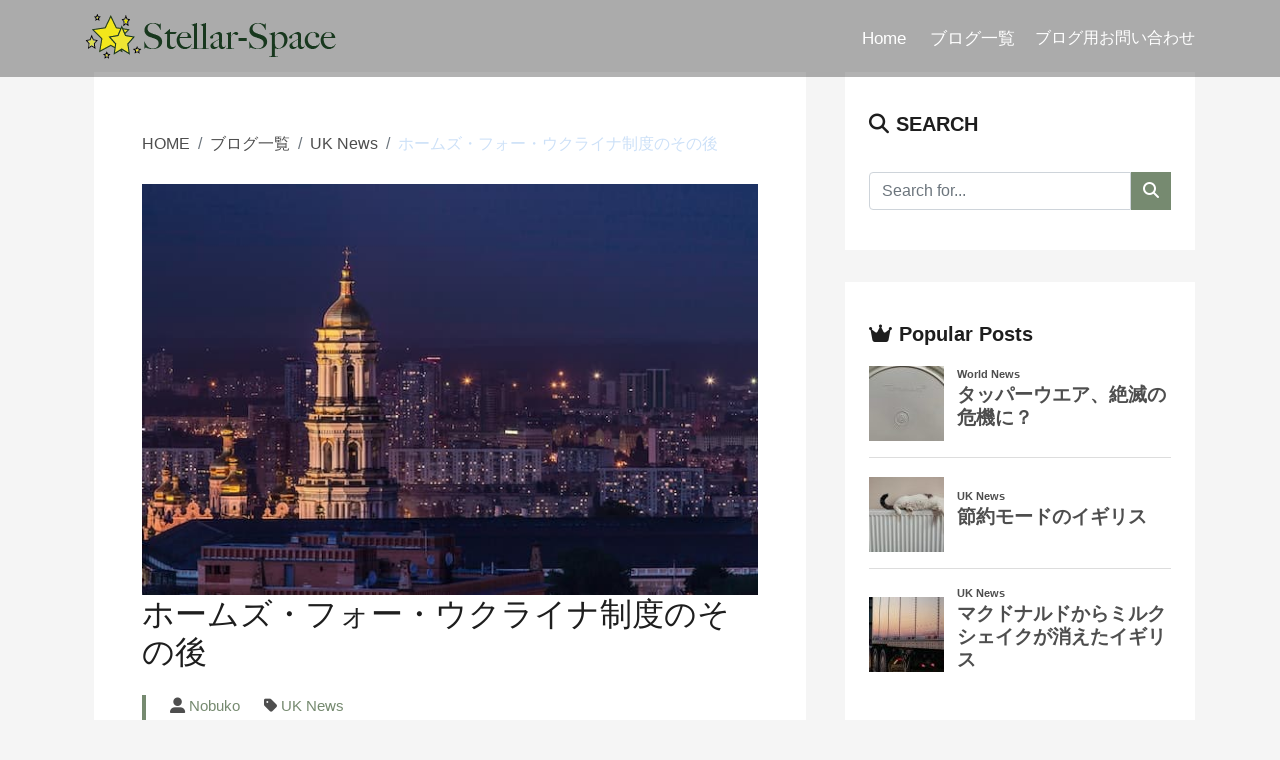

--- FILE ---
content_type: text/html; charset=UTF-8
request_url: https://stellar-space.com/what-happens-to-home-for-ukraine-scheme/
body_size: 15532
content:
<!DOCTYPE html>
<html>
<head>
	<meta charset="utf-8">
	<meta charset="UTF-8">
	<meta name="viewport" content="width=device-width, initial-scale=1, shrink-to-fit=no">
	<title>ホームズ・フォー・ウクライナ制度のその後</title>
	<link rel="stylesheet" href="https://stackpath.bootstrapcdn.com/bootstrap/4.5.0/css/bootstrap.min.css" integrity="sha384-9aIt2nRpC12Uk9gS9baDl411NQApFmC26EwAOH8WgZl5MYYxFfc+NcPb1dKGj7Sk" crossorigin="anonymous">
	<link rel="stylesheet" href="https://cdnjs.cloudflare.com/ajax/libs/font-awesome/6.5.1/css/all.min.css">
    <link rel="stylesheet" href="https://stellar-space.com/wp-content/themes/my_theme/style.css">
	<link rel="shortcut icon" href="https://stellar-space.com/wp-content/themes/my_theme/img/favicon.ico">
	<link rel="icon" type="image/png" href="https://stellar-space.com/wp-content/themes/my_theme/img/android-chrome-192x192.png" sizes="192x192">
	<link rel="apple-touch-icon" sizes="180x180" href="https://stellar-space.com/wp-content/themes/my_theme/img/apple-touch-icon.png">

  	
		<!-- All in One SEO 4.9.1.1 - aioseo.com -->
	<meta name="description" content="約５ヶ月前の3月14日にホームズ・フォー・ウクライナ制度が導入され、オンラインでの申請が可能になった5時間以内" />
	<meta name="robots" content="max-image-preview:large" />
	<meta name="author" content="Nobuko"/>
	<link rel="canonical" href="https://stellar-space.com/what-happens-to-home-for-ukraine-scheme/" />
	<meta name="generator" content="All in One SEO (AIOSEO) 4.9.1.1" />

		<!-- Global site tag (gtag.js) - Google Analytics -->
<script async src="https://www.googletagmanager.com/gtag/js?id=G-TX3RPEL8SR"></script>
<script>
window.dataLayer = window.dataLayer || [];
function gtag(){dataLayer.push(arguments);}
gtag('js', new Date());

gtag('config', 'G-TX3RPEL8SR');
</script>
		<meta property="og:locale" content="ja_JP" />
		<meta property="og:site_name" content="Stellar-Space - 英語、日本語でウエッブサイト、ホームページ作成。AI翻訳チェック。" />
		<meta property="og:type" content="article" />
		<meta property="og:title" content="ホームズ・フォー・ウクライナ制度のその後 - Stellar-Space" />
		<meta property="og:description" content="約５ヶ月前の3月14日にホームズ・フォー・ウクライナ制度が導入され、オンラインでの申請が可能になった5時間以内" />
		<meta property="og:url" content="https://stellar-space.com/what-happens-to-home-for-ukraine-scheme/" />
		<meta property="og:image" content="https://stellar-space.com/wp-content/uploads/2022/08/Kiev_eugene-z0j9Qf9jZ58-unsplash.jpeg" />
		<meta property="og:image:secure_url" content="https://stellar-space.com/wp-content/uploads/2022/08/Kiev_eugene-z0j9Qf9jZ58-unsplash.jpeg" />
		<meta property="og:image:width" content="640" />
		<meta property="og:image:height" content="427" />
		<meta property="article:published_time" content="2022-08-14T11:44:06+00:00" />
		<meta property="article:modified_time" content="2022-08-23T14:01:47+00:00" />
		<meta property="article:publisher" content="https://www.facebook.com/nobuko.uk/" />
		<meta name="twitter:card" content="summary" />
		<meta name="twitter:site" content="@stellarspace1" />
		<meta name="twitter:title" content="ホームズ・フォー・ウクライナ制度のその後 - Stellar-Space" />
		<meta name="twitter:description" content="約５ヶ月前の3月14日にホームズ・フォー・ウクライナ制度が導入され、オンラインでの申請が可能になった5時間以内" />
		<meta name="twitter:creator" content="@stellarspace1" />
		<meta name="twitter:image" content="https://stellar-space.com/wp-content/uploads/2022/08/Kiev_eugene-z0j9Qf9jZ58-unsplash.jpeg" />
		<script type="application/ld+json" class="aioseo-schema">
			{"@context":"https:\/\/schema.org","@graph":[{"@type":"BlogPosting","@id":"https:\/\/stellar-space.com\/what-happens-to-home-for-ukraine-scheme\/#blogposting","name":"\u30db\u30fc\u30e0\u30ba\u30fb\u30d5\u30a9\u30fc\u30fb\u30a6\u30af\u30e9\u30a4\u30ca\u5236\u5ea6\u306e\u305d\u306e\u5f8c - Stellar-Space","headline":"\u30db\u30fc\u30e0\u30ba\u30fb\u30d5\u30a9\u30fc\u30fb\u30a6\u30af\u30e9\u30a4\u30ca\u5236\u5ea6\u306e\u305d\u306e\u5f8c","author":{"@id":"https:\/\/stellar-space.com\/author\/admin\/#author"},"publisher":{"@id":"https:\/\/stellar-space.com\/#organization"},"image":{"@type":"ImageObject","url":"https:\/\/stellar-space.com\/wp-content\/uploads\/2022\/08\/Kiev_eugene-z0j9Qf9jZ58-unsplash.jpeg","width":640,"height":427},"datePublished":"2022-08-14T20:44:06+09:00","dateModified":"2022-08-23T23:01:47+09:00","inLanguage":"ja","mainEntityOfPage":{"@id":"https:\/\/stellar-space.com\/what-happens-to-home-for-ukraine-scheme\/#webpage"},"isPartOf":{"@id":"https:\/\/stellar-space.com\/what-happens-to-home-for-ukraine-scheme\/#webpage"},"articleSection":"UK News, \u30db\u30fc\u30e0\u30ba\u30fb\u30d5\u30a9\u30fc\u30fb\u30a6\u30af\u30e9\u30a4\u30ca\u5236\u5ea6, \u30db\u30b9\u30c8\u30d5\u30a1\u30df\u30ea\u30fc"},{"@type":"BreadcrumbList","@id":"https:\/\/stellar-space.com\/what-happens-to-home-for-ukraine-scheme\/#breadcrumblist","itemListElement":[{"@type":"ListItem","@id":"https:\/\/stellar-space.com#listItem","position":1,"name":"\u30db\u30fc\u30e0","item":"https:\/\/stellar-space.com","nextItem":{"@type":"ListItem","@id":"https:\/\/stellar-space.com\/category\/uk-news\/#listItem","name":"UK News"}},{"@type":"ListItem","@id":"https:\/\/stellar-space.com\/category\/uk-news\/#listItem","position":2,"name":"UK News","item":"https:\/\/stellar-space.com\/category\/uk-news\/","nextItem":{"@type":"ListItem","@id":"https:\/\/stellar-space.com\/what-happens-to-home-for-ukraine-scheme\/#listItem","name":"\u30db\u30fc\u30e0\u30ba\u30fb\u30d5\u30a9\u30fc\u30fb\u30a6\u30af\u30e9\u30a4\u30ca\u5236\u5ea6\u306e\u305d\u306e\u5f8c"},"previousItem":{"@type":"ListItem","@id":"https:\/\/stellar-space.com#listItem","name":"\u30db\u30fc\u30e0"}},{"@type":"ListItem","@id":"https:\/\/stellar-space.com\/what-happens-to-home-for-ukraine-scheme\/#listItem","position":3,"name":"\u30db\u30fc\u30e0\u30ba\u30fb\u30d5\u30a9\u30fc\u30fb\u30a6\u30af\u30e9\u30a4\u30ca\u5236\u5ea6\u306e\u305d\u306e\u5f8c","previousItem":{"@type":"ListItem","@id":"https:\/\/stellar-space.com\/category\/uk-news\/#listItem","name":"UK News"}}]},{"@type":"Organization","@id":"https:\/\/stellar-space.com\/#organization","name":"Stellar-Space","description":"\u82f1\u8a9e\u3001\u65e5\u672c\u8a9e\u3067\u30a6\u30a8\u30c3\u30d6\u30b5\u30a4\u30c8\u3001\u30db\u30fc\u30e0\u30da\u30fc\u30b8\u4f5c\u6210\u3002AI\u7ffb\u8a33\u30c1\u30a7\u30c3\u30af\u3002","url":"https:\/\/stellar-space.com\/","sameAs":["https:\/\/www.facebook.com\/nobuko.uk\/","https:\/\/twitter.com\/stellarspace1"]},{"@type":"Person","@id":"https:\/\/stellar-space.com\/author\/admin\/#author","url":"https:\/\/stellar-space.com\/author\/admin\/","name":"Nobuko"},{"@type":"WebPage","@id":"https:\/\/stellar-space.com\/what-happens-to-home-for-ukraine-scheme\/#webpage","url":"https:\/\/stellar-space.com\/what-happens-to-home-for-ukraine-scheme\/","name":"\u30db\u30fc\u30e0\u30ba\u30fb\u30d5\u30a9\u30fc\u30fb\u30a6\u30af\u30e9\u30a4\u30ca\u5236\u5ea6\u306e\u305d\u306e\u5f8c - Stellar-Space","description":"\u7d04\uff15\u30f6\u6708\u524d\u306e3\u670814\u65e5\u306b\u30db\u30fc\u30e0\u30ba\u30fb\u30d5\u30a9\u30fc\u30fb\u30a6\u30af\u30e9\u30a4\u30ca\u5236\u5ea6\u304c\u5c0e\u5165\u3055\u308c\u3001\u30aa\u30f3\u30e9\u30a4\u30f3\u3067\u306e\u7533\u8acb\u304c\u53ef\u80fd\u306b\u306a\u3063\u305f5\u6642\u9593\u4ee5\u5185","inLanguage":"ja","isPartOf":{"@id":"https:\/\/stellar-space.com\/#website"},"breadcrumb":{"@id":"https:\/\/stellar-space.com\/what-happens-to-home-for-ukraine-scheme\/#breadcrumblist"},"author":{"@id":"https:\/\/stellar-space.com\/author\/admin\/#author"},"creator":{"@id":"https:\/\/stellar-space.com\/author\/admin\/#author"},"image":{"@type":"ImageObject","url":"https:\/\/stellar-space.com\/wp-content\/uploads\/2022\/08\/Kiev_eugene-z0j9Qf9jZ58-unsplash.jpeg","@id":"https:\/\/stellar-space.com\/what-happens-to-home-for-ukraine-scheme\/#mainImage","width":640,"height":427},"primaryImageOfPage":{"@id":"https:\/\/stellar-space.com\/what-happens-to-home-for-ukraine-scheme\/#mainImage"},"datePublished":"2022-08-14T20:44:06+09:00","dateModified":"2022-08-23T23:01:47+09:00"},{"@type":"WebSite","@id":"https:\/\/stellar-space.com\/#website","url":"https:\/\/stellar-space.com\/","name":"Stellar-Space","description":"\u82f1\u8a9e\u3001\u65e5\u672c\u8a9e\u3067\u30a6\u30a8\u30c3\u30d6\u30b5\u30a4\u30c8\u3001\u30db\u30fc\u30e0\u30da\u30fc\u30b8\u4f5c\u6210\u3002AI\u7ffb\u8a33\u30c1\u30a7\u30c3\u30af\u3002","inLanguage":"ja","publisher":{"@id":"https:\/\/stellar-space.com\/#organization"}}]}
		</script>
		<!-- All in One SEO -->

<script type="text/javascript" id="wpp-js" src="https://stellar-space.com/wp-content/plugins/wordpress-popular-posts/assets/js/wpp.min.js?ver=7.3.6" data-sampling="0" data-sampling-rate="100" data-api-url="https://stellar-space.com/wp-json/wordpress-popular-posts" data-post-id="1990" data-token="52fc2705fe" data-lang="0" data-debug="0"></script>
<link rel="alternate" type="application/rss+xml" title="Stellar-Space &raquo; ホームズ・フォー・ウクライナ制度のその後 のコメントのフィード" href="https://stellar-space.com/what-happens-to-home-for-ukraine-scheme/feed/" />
<link rel="alternate" title="oEmbed (JSON)" type="application/json+oembed" href="https://stellar-space.com/wp-json/oembed/1.0/embed?url=https%3A%2F%2Fstellar-space.com%2Fwhat-happens-to-home-for-ukraine-scheme%2F" />
<link rel="alternate" title="oEmbed (XML)" type="text/xml+oembed" href="https://stellar-space.com/wp-json/oembed/1.0/embed?url=https%3A%2F%2Fstellar-space.com%2Fwhat-happens-to-home-for-ukraine-scheme%2F&#038;format=xml" />
		<!-- This site uses the Google Analytics by ExactMetrics plugin v8.11.1 - Using Analytics tracking - https://www.exactmetrics.com/ -->
							<script src="//www.googletagmanager.com/gtag/js?id=G-TX3RPEL8SR"  data-cfasync="false" data-wpfc-render="false" type="text/javascript" async></script>
			<script data-cfasync="false" data-wpfc-render="false" type="text/javascript">
				var em_version = '8.11.1';
				var em_track_user = true;
				var em_no_track_reason = '';
								var ExactMetricsDefaultLocations = {"page_location":"https:\/\/stellar-space.com\/what-happens-to-home-for-ukraine-scheme\/"};
								if ( typeof ExactMetricsPrivacyGuardFilter === 'function' ) {
					var ExactMetricsLocations = (typeof ExactMetricsExcludeQuery === 'object') ? ExactMetricsPrivacyGuardFilter( ExactMetricsExcludeQuery ) : ExactMetricsPrivacyGuardFilter( ExactMetricsDefaultLocations );
				} else {
					var ExactMetricsLocations = (typeof ExactMetricsExcludeQuery === 'object') ? ExactMetricsExcludeQuery : ExactMetricsDefaultLocations;
				}

								var disableStrs = [
										'ga-disable-G-TX3RPEL8SR',
									];

				/* Function to detect opted out users */
				function __gtagTrackerIsOptedOut() {
					for (var index = 0; index < disableStrs.length; index++) {
						if (document.cookie.indexOf(disableStrs[index] + '=true') > -1) {
							return true;
						}
					}

					return false;
				}

				/* Disable tracking if the opt-out cookie exists. */
				if (__gtagTrackerIsOptedOut()) {
					for (var index = 0; index < disableStrs.length; index++) {
						window[disableStrs[index]] = true;
					}
				}

				/* Opt-out function */
				function __gtagTrackerOptout() {
					for (var index = 0; index < disableStrs.length; index++) {
						document.cookie = disableStrs[index] + '=true; expires=Thu, 31 Dec 2099 23:59:59 UTC; path=/';
						window[disableStrs[index]] = true;
					}
				}

				if ('undefined' === typeof gaOptout) {
					function gaOptout() {
						__gtagTrackerOptout();
					}
				}
								window.dataLayer = window.dataLayer || [];

				window.ExactMetricsDualTracker = {
					helpers: {},
					trackers: {},
				};
				if (em_track_user) {
					function __gtagDataLayer() {
						dataLayer.push(arguments);
					}

					function __gtagTracker(type, name, parameters) {
						if (!parameters) {
							parameters = {};
						}

						if (parameters.send_to) {
							__gtagDataLayer.apply(null, arguments);
							return;
						}

						if (type === 'event') {
														parameters.send_to = exactmetrics_frontend.v4_id;
							var hookName = name;
							if (typeof parameters['event_category'] !== 'undefined') {
								hookName = parameters['event_category'] + ':' + name;
							}

							if (typeof ExactMetricsDualTracker.trackers[hookName] !== 'undefined') {
								ExactMetricsDualTracker.trackers[hookName](parameters);
							} else {
								__gtagDataLayer('event', name, parameters);
							}
							
						} else {
							__gtagDataLayer.apply(null, arguments);
						}
					}

					__gtagTracker('js', new Date());
					__gtagTracker('set', {
						'developer_id.dNDMyYj': true,
											});
					if ( ExactMetricsLocations.page_location ) {
						__gtagTracker('set', ExactMetricsLocations);
					}
										__gtagTracker('config', 'G-TX3RPEL8SR', {"forceSSL":"true","link_attribution":"true"} );
										window.gtag = __gtagTracker;										(function () {
						/* https://developers.google.com/analytics/devguides/collection/analyticsjs/ */
						/* ga and __gaTracker compatibility shim. */
						var noopfn = function () {
							return null;
						};
						var newtracker = function () {
							return new Tracker();
						};
						var Tracker = function () {
							return null;
						};
						var p = Tracker.prototype;
						p.get = noopfn;
						p.set = noopfn;
						p.send = function () {
							var args = Array.prototype.slice.call(arguments);
							args.unshift('send');
							__gaTracker.apply(null, args);
						};
						var __gaTracker = function () {
							var len = arguments.length;
							if (len === 0) {
								return;
							}
							var f = arguments[len - 1];
							if (typeof f !== 'object' || f === null || typeof f.hitCallback !== 'function') {
								if ('send' === arguments[0]) {
									var hitConverted, hitObject = false, action;
									if ('event' === arguments[1]) {
										if ('undefined' !== typeof arguments[3]) {
											hitObject = {
												'eventAction': arguments[3],
												'eventCategory': arguments[2],
												'eventLabel': arguments[4],
												'value': arguments[5] ? arguments[5] : 1,
											}
										}
									}
									if ('pageview' === arguments[1]) {
										if ('undefined' !== typeof arguments[2]) {
											hitObject = {
												'eventAction': 'page_view',
												'page_path': arguments[2],
											}
										}
									}
									if (typeof arguments[2] === 'object') {
										hitObject = arguments[2];
									}
									if (typeof arguments[5] === 'object') {
										Object.assign(hitObject, arguments[5]);
									}
									if ('undefined' !== typeof arguments[1].hitType) {
										hitObject = arguments[1];
										if ('pageview' === hitObject.hitType) {
											hitObject.eventAction = 'page_view';
										}
									}
									if (hitObject) {
										action = 'timing' === arguments[1].hitType ? 'timing_complete' : hitObject.eventAction;
										hitConverted = mapArgs(hitObject);
										__gtagTracker('event', action, hitConverted);
									}
								}
								return;
							}

							function mapArgs(args) {
								var arg, hit = {};
								var gaMap = {
									'eventCategory': 'event_category',
									'eventAction': 'event_action',
									'eventLabel': 'event_label',
									'eventValue': 'event_value',
									'nonInteraction': 'non_interaction',
									'timingCategory': 'event_category',
									'timingVar': 'name',
									'timingValue': 'value',
									'timingLabel': 'event_label',
									'page': 'page_path',
									'location': 'page_location',
									'title': 'page_title',
									'referrer' : 'page_referrer',
								};
								for (arg in args) {
																		if (!(!args.hasOwnProperty(arg) || !gaMap.hasOwnProperty(arg))) {
										hit[gaMap[arg]] = args[arg];
									} else {
										hit[arg] = args[arg];
									}
								}
								return hit;
							}

							try {
								f.hitCallback();
							} catch (ex) {
							}
						};
						__gaTracker.create = newtracker;
						__gaTracker.getByName = newtracker;
						__gaTracker.getAll = function () {
							return [];
						};
						__gaTracker.remove = noopfn;
						__gaTracker.loaded = true;
						window['__gaTracker'] = __gaTracker;
					})();
									} else {
										console.log("");
					(function () {
						function __gtagTracker() {
							return null;
						}

						window['__gtagTracker'] = __gtagTracker;
						window['gtag'] = __gtagTracker;
					})();
									}
			</script>
							<!-- / Google Analytics by ExactMetrics -->
		<style id='wp-img-auto-sizes-contain-inline-css' type='text/css'>
img:is([sizes=auto i],[sizes^="auto," i]){contain-intrinsic-size:3000px 1500px}
/*# sourceURL=wp-img-auto-sizes-contain-inline-css */
</style>
<style id='wp-emoji-styles-inline-css' type='text/css'>

	img.wp-smiley, img.emoji {
		display: inline !important;
		border: none !important;
		box-shadow: none !important;
		height: 1em !important;
		width: 1em !important;
		margin: 0 0.07em !important;
		vertical-align: -0.1em !important;
		background: none !important;
		padding: 0 !important;
	}
/*# sourceURL=wp-emoji-styles-inline-css */
</style>
<style id='wp-block-library-inline-css' type='text/css'>
:root{--wp-block-synced-color:#7a00df;--wp-block-synced-color--rgb:122,0,223;--wp-bound-block-color:var(--wp-block-synced-color);--wp-editor-canvas-background:#ddd;--wp-admin-theme-color:#007cba;--wp-admin-theme-color--rgb:0,124,186;--wp-admin-theme-color-darker-10:#006ba1;--wp-admin-theme-color-darker-10--rgb:0,107,160.5;--wp-admin-theme-color-darker-20:#005a87;--wp-admin-theme-color-darker-20--rgb:0,90,135;--wp-admin-border-width-focus:2px}@media (min-resolution:192dpi){:root{--wp-admin-border-width-focus:1.5px}}.wp-element-button{cursor:pointer}:root .has-very-light-gray-background-color{background-color:#eee}:root .has-very-dark-gray-background-color{background-color:#313131}:root .has-very-light-gray-color{color:#eee}:root .has-very-dark-gray-color{color:#313131}:root .has-vivid-green-cyan-to-vivid-cyan-blue-gradient-background{background:linear-gradient(135deg,#00d084,#0693e3)}:root .has-purple-crush-gradient-background{background:linear-gradient(135deg,#34e2e4,#4721fb 50%,#ab1dfe)}:root .has-hazy-dawn-gradient-background{background:linear-gradient(135deg,#faaca8,#dad0ec)}:root .has-subdued-olive-gradient-background{background:linear-gradient(135deg,#fafae1,#67a671)}:root .has-atomic-cream-gradient-background{background:linear-gradient(135deg,#fdd79a,#004a59)}:root .has-nightshade-gradient-background{background:linear-gradient(135deg,#330968,#31cdcf)}:root .has-midnight-gradient-background{background:linear-gradient(135deg,#020381,#2874fc)}:root{--wp--preset--font-size--normal:16px;--wp--preset--font-size--huge:42px}.has-regular-font-size{font-size:1em}.has-larger-font-size{font-size:2.625em}.has-normal-font-size{font-size:var(--wp--preset--font-size--normal)}.has-huge-font-size{font-size:var(--wp--preset--font-size--huge)}.has-text-align-center{text-align:center}.has-text-align-left{text-align:left}.has-text-align-right{text-align:right}.has-fit-text{white-space:nowrap!important}#end-resizable-editor-section{display:none}.aligncenter{clear:both}.items-justified-left{justify-content:flex-start}.items-justified-center{justify-content:center}.items-justified-right{justify-content:flex-end}.items-justified-space-between{justify-content:space-between}.screen-reader-text{border:0;clip-path:inset(50%);height:1px;margin:-1px;overflow:hidden;padding:0;position:absolute;width:1px;word-wrap:normal!important}.screen-reader-text:focus{background-color:#ddd;clip-path:none;color:#444;display:block;font-size:1em;height:auto;left:5px;line-height:normal;padding:15px 23px 14px;text-decoration:none;top:5px;width:auto;z-index:100000}html :where(.has-border-color){border-style:solid}html :where([style*=border-top-color]){border-top-style:solid}html :where([style*=border-right-color]){border-right-style:solid}html :where([style*=border-bottom-color]){border-bottom-style:solid}html :where([style*=border-left-color]){border-left-style:solid}html :where([style*=border-width]){border-style:solid}html :where([style*=border-top-width]){border-top-style:solid}html :where([style*=border-right-width]){border-right-style:solid}html :where([style*=border-bottom-width]){border-bottom-style:solid}html :where([style*=border-left-width]){border-left-style:solid}html :where(img[class*=wp-image-]){height:auto;max-width:100%}:where(figure){margin:0 0 1em}html :where(.is-position-sticky){--wp-admin--admin-bar--position-offset:var(--wp-admin--admin-bar--height,0px)}@media screen and (max-width:600px){html :where(.is-position-sticky){--wp-admin--admin-bar--position-offset:0px}}

/*# sourceURL=wp-block-library-inline-css */
</style>
<style id='classic-theme-styles-inline-css' type='text/css'>
/*! This file is auto-generated */
.wp-block-button__link{color:#fff;background-color:#32373c;border-radius:9999px;box-shadow:none;text-decoration:none;padding:calc(.667em + 2px) calc(1.333em + 2px);font-size:1.125em}.wp-block-file__button{background:#32373c;color:#fff;text-decoration:none}
/*# sourceURL=/wp-includes/css/classic-themes.min.css */
</style>
<link rel='stylesheet' id='contact-form-7-css' href='https://stellar-space.com/wp-content/plugins/contact-form-7/includes/css/styles.css?ver=6.1.4' type='text/css' media='all' />
<style id='contact-form-7-inline-css' type='text/css'>
.wpcf7 .wpcf7-recaptcha iframe {margin-bottom: 0;}.wpcf7 .wpcf7-recaptcha[data-align="center"] > div {margin: 0 auto;}.wpcf7 .wpcf7-recaptcha[data-align="right"] > div {margin: 0 0 0 auto;}
/*# sourceURL=contact-form-7-inline-css */
</style>
<link rel='stylesheet' id='ppress-frontend-css' href='https://stellar-space.com/wp-content/plugins/wp-user-avatar/assets/css/frontend.min.css?ver=4.16.8' type='text/css' media='all' />
<link rel='stylesheet' id='ppress-flatpickr-css' href='https://stellar-space.com/wp-content/plugins/wp-user-avatar/assets/flatpickr/flatpickr.min.css?ver=4.16.8' type='text/css' media='all' />
<link rel='stylesheet' id='ppress-select2-css' href='https://stellar-space.com/wp-content/plugins/wp-user-avatar/assets/select2/select2.min.css?ver=6.9' type='text/css' media='all' />
<link rel='stylesheet' id='wordpress-popular-posts-css-css' href='https://stellar-space.com/wp-content/plugins/wordpress-popular-posts/assets/css/wpp.css?ver=7.3.6' type='text/css' media='all' />
<link rel='stylesheet' id='wp-pagenavi-css' href='https://stellar-space.com/wp-content/plugins/wp-pagenavi/pagenavi-css.css?ver=2.70' type='text/css' media='all' />
<link rel='stylesheet' id='wp-block-paragraph-css' href='https://stellar-space.com/wp-includes/blocks/paragraph/style.min.css?ver=6.9' type='text/css' media='all' />
<link rel='stylesheet' id='wp-block-image-css' href='https://stellar-space.com/wp-includes/blocks/image/style.min.css?ver=6.9' type='text/css' media='all' />
<script type="text/javascript" src="https://stellar-space.com/wp-content/plugins/google-analytics-dashboard-for-wp/assets/js/frontend-gtag.min.js?ver=8.11.1" id="exactmetrics-frontend-script-js" async="async" data-wp-strategy="async"></script>
<script data-cfasync="false" data-wpfc-render="false" type="text/javascript" id='exactmetrics-frontend-script-js-extra'>/* <![CDATA[ */
var exactmetrics_frontend = {"js_events_tracking":"true","download_extensions":"doc,pdf,ppt,zip,xls,docx,pptx,xlsx","inbound_paths":"[{\"path\":\"\\\/go\\\/\",\"label\":\"affiliate\"},{\"path\":\"\\\/recommend\\\/\",\"label\":\"affiliate\"}]","home_url":"https:\/\/stellar-space.com","hash_tracking":"false","v4_id":"G-TX3RPEL8SR"};/* ]]> */
</script>
<script type="text/javascript" src="https://stellar-space.com/wp-includes/js/jquery/jquery.min.js?ver=3.7.1" id="jquery-core-js"></script>
<script type="text/javascript" src="https://stellar-space.com/wp-includes/js/jquery/jquery-migrate.min.js?ver=3.4.1" id="jquery-migrate-js"></script>
<script type="text/javascript" src="https://stellar-space.com/wp-content/plugins/wp-user-avatar/assets/flatpickr/flatpickr.min.js?ver=4.16.8" id="ppress-flatpickr-js"></script>
<script type="text/javascript" src="https://stellar-space.com/wp-content/plugins/wp-user-avatar/assets/select2/select2.min.js?ver=4.16.8" id="ppress-select2-js"></script>
<link rel="https://api.w.org/" href="https://stellar-space.com/wp-json/" /><link rel="alternate" title="JSON" type="application/json" href="https://stellar-space.com/wp-json/wp/v2/posts/1990" /><link rel="EditURI" type="application/rsd+xml" title="RSD" href="https://stellar-space.com/xmlrpc.php?rsd" />
<meta name="generator" content="WordPress 6.9" />
<link rel='shortlink' href='https://stellar-space.com/?p=1990' />
            <style id="wpp-loading-animation-styles">@-webkit-keyframes bgslide{from{background-position-x:0}to{background-position-x:-200%}}@keyframes bgslide{from{background-position-x:0}to{background-position-x:-200%}}.wpp-widget-block-placeholder,.wpp-shortcode-placeholder{margin:0 auto;width:60px;height:3px;background:#dd3737;background:linear-gradient(90deg,#dd3737 0%,#571313 10%,#dd3737 100%);background-size:200% auto;border-radius:3px;-webkit-animation:bgslide 1s infinite linear;animation:bgslide 1s infinite linear}</style>
            <link rel="icon" href="https://stellar-space.com/wp-content/uploads/2023/02/cropped-apple-touch-icon-3-32x32.png" sizes="32x32" />
<link rel="icon" href="https://stellar-space.com/wp-content/uploads/2023/02/cropped-apple-touch-icon-3-192x192.png" sizes="192x192" />
<link rel="apple-touch-icon" href="https://stellar-space.com/wp-content/uploads/2023/02/cropped-apple-touch-icon-3-180x180.png" />
<meta name="msapplication-TileImage" content="https://stellar-space.com/wp-content/uploads/2023/02/cropped-apple-touch-icon-3-270x270.png" />
</head>

<body>
	<header>
		<nav class="navbar navbar-dark navbar-expand-lg fixed-top">
			<div class="container d-flex justify-content-between">
				<a href="https://stellar-space.com" class="navbar-brand"><img src="https://stellar-space.com/wp-content/themes/my_theme/img/logo.png"></a>
				<button class="navbar-toggler collapsed" type="button" data-toggle="collapse" data-target="#navbarToggleDemo02" aria-controls="navbarTogglerDemo02" aria-expand="false" aria-level="Toggle navigation">
					<span class="navbar-toggler-icon"></span>
				</button>



				<div class="collapse navbar-collapse justify-content-end" id="navbarToggleDemo02">
										<div class="menu-header-navigation-container"><ul id="menu-header-navigation" class="navbar-nav"><li id="menu-item-79" class="nav-item pl-md-4 menu-item menu-item-type-custom menu-item-object-custom menu-item-home menu-item-79"><a href="https://stellar-space.com/">Home</a></li>
<li id="menu-item-137" class="nav-item pl-md-4 menu-item menu-item-type-post_type menu-item-object-page current_page_parent menu-item-137"><a href="https://stellar-space.com/blog/">ブログ一覧</a></li>
<li id="menu-item-536" class="menu-item menu-item-type-post_type menu-item-object-page menu-item-536"><a href="https://stellar-space.com/blogpage-contact-form/">ブログ用お問い合わせ</a></li>
</ul></div>									</div>
			</div><!--container-->
		</nav>
	</header>    <div class="container pt-5 mt-4">
        <div class="row">
                        
            <main class="col-md-8 px-md-4 ">
			    <article class="post bg-white p-3 p-md-5 mb-5">
			        <nav aria-label="breadcrumb">
                        <ol class="breadcrumb pl-0">
                            <!-- Breadcrumb NavXT 7.5.0 -->
<li class="breadcrumb-item"><span property="itemListElement" typeof="ListItem"><a property="item" typeof="WebPage" title="Go to Stellar-Space." href="https://stellar-space.com" class="home" ><span property="name">HOME</span></a><meta property="position" content="1"></span></li><li class="breadcrumb-item"><span property="itemListElement" typeof="ListItem"><a property="item" typeof="WebPage" title="Go to ブログ一覧." href="https://stellar-space.com/blog/" class="post-root post post-post" ><span property="name">ブログ一覧</span></a><meta property="position" content="2"></span></li><li class="breadcrumb-item"><span property="itemListElement" typeof="ListItem"><a property="item" typeof="WebPage" title="Go to the UK News category archives." href="https://stellar-space.com/category/uk-news/" class="taxonomy category" ><span property="name">UK News</span></a><meta property="position" content="3"></span></li><li class="breadcrumb-item"><span property="itemListElement" typeof="ListItem"><span property="name" class="post post-post current-item">ホームズ・フォー・ウクライナ制度のその後</span><meta property="url" content="https://stellar-space.com/what-happens-to-home-for-ukraine-scheme/"><meta property="position" content="4"></span></li>                        </ol>
                    </nav>
                    <img class="img-fluid"  src="https://stellar-space.com/wp-content/uploads/2022/08/Kiev_eugene-z0j9Qf9jZ58-unsplash.jpeg" alt="">
                    <h1 class="h2 my4">ホームズ・フォー・ウクライナ制度のその後</h1>
                    <ul class="post-meta d-flex fex-wrap list-unstyled mt-4">
                        <li class="ml-4 mb-1"><i class="fas fa-user-alt"></i>
                            <a href="https://stellar-space.com/author/admin/">
                                Nobuko                            </a>
                        </li>
                        <li class="ml-4"><i class="fas fa-tag"></i>
                            <a href="https://stellar-space.com/category/uk-news/" rel="category tag">UK News</a>                        </li>
                    </ul>
                    
<p>約５ヶ月前の3月14日にホームズ・フォー・ウクライナ制度が導入され、オンラインでの申請が可能になった5時間以内に約43,800件の応募があったと過去のブログで紹介しました（→<a href="https://stellar-space.com/nearly-90000-applied-to-homes-for-ukraine-scheme/" target="_blank" rel="noopener">過去のブログ</a>）。この制度については<a href="https://stellar-space.com/what-is-homes-for-ukraine-scheme/" target="_blank" rel="noopener">こちらのブログ</a>に詳しく書きましたが、「ウクライナからの難民を受け入れる家庭を政府が募集。応募資格は余っている部屋を最低半年間提供できれば誰でも応募可能。応募後は簡単な書類審査、自治体による訪問などがあり、問題無い場合は、ホストとして月に53,000円の補助金が出る」というものです。</p>



<p>その後５ヶ月が経ち、この制度を利用して現在約75,000人のウクライナからの難民がイギリスに住んでいるそうです。</p>



<p>もうすぐ最低期間の６ヶ月が過ぎますが、ONS（イギリス国家統計局）の調査によると約4分の1の家庭が６ヶ月で終わりにしたいと望んでいることがわかりました。</p>



<p>その６ヶ月で終わらせたいと希望しているホストファミリーのうち、約4分の１の家庭は「光熱費や物価の上昇による金銭的な問題」が理由と答えていました。補助金の額を上げてくれたら延長を考慮する、というホストファミリーもいるようです。</p>



<p>「住まいを提供するだけで金銭の補助や食事は提供しなくてもいい」と言うルールだそうですが、８割のホストファミリーは食事を無料で提供し、3分の2は仕事を探す手伝いをし、半数近くの45％が金銭の援助もしていることがわかりました。難民の中には仕事も見つかり、食費を負担できている人もいます。</p>



<p>今回の調査では18％のホストファミリーがまだゲスト待ちの状態だと言うこともわかりました。</p>



<p>さて、この制度に関して他の記事も読んでみたところ、残念ながら半年を待たずに終わってしまったケースもありました。</p>



<p>あるご夫婦は若い男性を受け入れたのですが、「いくら話しかけても、お小遣いをあげるなどしても、馴染んでくれなかった。それに彼は給付金を申請することも、他のウクライナからの難民と連絡を取ることもしなかった」と話していました。この若い男性はメンタル的にも病んでいて、両者ともかなり苦労したようです。現在彼は無料の公営住宅に住んでいるとのことでした。</p>



<p>なお以下のようにホストファミリー側に問題がある場合も多々あるようです。</p>



<p>若い女性がホストファミリーを変えたいとあるボランティア団体に連絡をしたので、理由を聞いたところ、ホストの家のビデオを撮って送ってくれたそうですが、とにかく「ゴミ屋敷状態」。この家では犬も飼えないだろうと担当者が話していました。 （注：イギリスでは保護された犬を引き取る時、あるいは血統書付の犬を飼うときにホームチェックが行われます）</p>



<p>別な女性は「2人の子供たちと自分用には２部屋用意してあると写真付きで紹介されたので、そのホストに決めたところ、実際はキッチンのすぐ隣にある狭い一室でプライバシーもなかった。おまけにその家にはナチスの写真やソ連関係グッズがあって、恐怖でしかなかった」と。これは訪問チェックや子供を受け入れる際には必須のはずの 犯罪履歴などを調べるDBSというチェックが行われていなかったケースでした。</p>



<p>また40過ぎの1人暮らしの男性が20代、30代の女性を募集するケースも多く、その中には家庭内暴力や窃盗歴があった人などが含まれていたり、調べてみるとワンルームだけのアパートだったと言うのもあったそうです。</p>



<p>ある親子は日中は外で過ごすように言われたり、別な若い女性はドアの無い部屋を提供されたり、寒い日に暖房を点けようとしたら怒鳴られた女性も。</p>



<p>調査した関係者によると、どう考えても政府からの補助金目当てのホストファミリーもいたとか。残念です。</p>



<p>半年後にホストファミリーから切られてしまう難民は今後どうなるのか、など問題が山積みですが、関係が良好なケースも多々あり、1年間まではホストを続けると答えた家庭（38％）、1年以上先もホストを続けると答えた家庭（23％）もありました。</p>


<div class="wp-block-image">
<figure class="aligncenter size-full"><img fetchpriority="high" decoding="async" width="650" height="394" src="https://stellar-space.com/wp-content/uploads/2022/08/Screenshot-2022-08-14-at-11.52.16.jpg" alt="" class="wp-image-1992" srcset="https://stellar-space.com/wp-content/uploads/2022/08/Screenshot-2022-08-14-at-11.52.16.jpg 650w, https://stellar-space.com/wp-content/uploads/2022/08/Screenshot-2022-08-14-at-11.52.16-300x182.jpg 300w" sizes="(max-width: 650px) 100vw, 650px" /><figcaption>Screenshot from: https://www.bbc.co.uk/news/uk-62493852</figcaption></figure>
</div>


<p>イギリスは「光熱費がさらに上がり各家庭の負担が増える」「物価の上昇」「イングランド中央銀行が利率を上げたため長期のリセッション（景気後退）の警告が出される」など依然として不安定な状態が続いていますが、そんな中でもこのホームズ・フォー・ウクライナ制度で1人でも多くの難民が安全な生活を送ることができますように。</p>


<div class="wp-block-image">
<figure class="aligncenter size-full is-resized"><img decoding="async" src="https://stellar-space.com/wp-content/uploads/2022/08/roma-kaiuk-Xpx_D8sE5E8-unsplash.jpeg" alt="" class="wp-image-1993" width="480" height="320" srcset="https://stellar-space.com/wp-content/uploads/2022/08/roma-kaiuk-Xpx_D8sE5E8-unsplash.jpeg 640w, https://stellar-space.com/wp-content/uploads/2022/08/roma-kaiuk-Xpx_D8sE5E8-unsplash-300x200.jpeg 300w, https://stellar-space.com/wp-content/uploads/2022/08/roma-kaiuk-Xpx_D8sE5E8-unsplash-400x267.jpeg 400w" sizes="(max-width: 480px) 100vw, 480px" /><figcaption>ウクライナの国花 ひまわり：Photo by <a href="https://unsplash.com/es/@roma_kaiuk?utm_source=unsplash&amp;utm_medium=referral&amp;utm_content=creditCopyText">Roma Kaiuk🇺🇦</a> on <a href="https://unsplash.com/s/photos/ukraine-family?utm_source=unsplash&amp;utm_medium=referral&amp;utm_content=creditCopyText">Unsplash</a></figcaption></figure>
</div>


<p>尚、我が家は息子たちが独立したので空いている部屋はあるのですが、難民を受け入れる決心が付かずにおります（多分これからも…）。たとえ半年持たなくても難民を受け入れた人達を心から尊敬しています。</p>



<p>作成日：8月14日</p>



<p>参考先URL：<a href="https://www.bbc.co.uk/news/uk-61311046" target="_blank" rel="noopener">https://www.bbc.co.uk/news/uk-61311046</a>、<a href="https://www.bbc.co.uk/news/uk-62493852" target="_blank" rel="noopener">https://www.bbc.co.uk/news/uk-62493852</a>、<a href="https://www.politicshome.com/news/article/lisa-nandy-ukraine-scheme-risks-becoming-crisis-as-quarter-of-hosts-plan-to-quit" target="_blank" rel="noopener">PolicitsHome </a>、<a href="https://www.theguardian.com/news/audio/2022/jul/15/is-britains-homes-for-ukraine-scheme-working-podcast" target="_blank" rel="noopener">Is Britain’s Homes for Ukraine scheme working?</a></p>



<p>アイキャッチ画像：キーウの夜景（Photo by <a href="https://unsplash.com/@lifeinkyiv?utm_source=unsplash&amp;utm_medium=referral&amp;utm_content=creditCopyText">Eugene</a> on <a href="https://unsplash.com/s/photos/ukraine?utm_source=unsplash&amp;utm_medium=referral&amp;utm_content=creditCopyText">Unsplash</a>）</p>
                            
				    <ul class="snsicon list-unstyled d-flex mt-5">
                        <li class="mr-3"><a href="https://www.facebook.com/nobuko.uk/"><img src="https://stellar-space.com/wp-content/themes/my_theme/img/facebook.png" alt=""></a></li>
                        <li class="mr-3"><a href="https://twitter.com/stellarspace1"><img src="https://stellar-space.com/wp-content/themes/my_theme/img/twitter.png" alt=""></a></li>
                    </ul>
                    <a href="https://blog.with2.net/link/?id=2090124&follow" title="人気ブログランキングでフォロー" target="_blank"><img width="172" height="20" src="https://blog.with2.net/banner/follow/2090124?t=m"></a>
                    <a href="https://blogmura.com/profiles/11150685/?p_cid=11150685&reader=11150685" target="_blank"><img src="https://b.blogmura.com/banner-blogmura-reader-white-small.svg" width="160" height="36" border="0" alt="Stellar Space のブログページ - にほんブログ村" /></a>
			    </article>
                <div class=comment_box>
                
<p class="gositekitxt">コメント新規追加</p>	<div id="respond" class="comment-respond">
		<form action="https://stellar-space.com/wp-comments-post.php" method="post" id="commentform" class="comment-form"><textarea autocomplete="new-password"  id="c08a1a06c7"  name="c08a1a06c7"   cols="65" rows="9" maxlength="65525" required="required"></textarea><textarea id="comment" aria-label="hp-comment" aria-hidden="true" name="comment" autocomplete="new-password" style="padding:0 !important;clip:rect(1px, 1px, 1px, 1px) !important;position:absolute !important;white-space:nowrap !important;height:1px !important;width:1px !important;overflow:hidden !important;" tabindex="-1"></textarea><script data-noptimize>document.getElementById("comment").setAttribute( "id", "a1c4b28b97c2219873e691290fb943d9" );document.getElementById("c08a1a06c7").setAttribute( "id", "comment" );</script>

<p class="comment-form-author"><label for="author">名前(任意) </label> <input id="author" name="author" type="text" value="" size="30" maxlength="245" /></p>
<p class="form-submit"><input name="submit" type="submit" id="submit" class="submit" value="コメントする" /> <input type='hidden' name='comment_post_ID' value='1990' id='comment_post_ID' />
<input type='hidden' name='comment_parent' id='comment_parent' value='0' />
</p></form>	</div><!-- #respond -->
	                </div>
                
                <div class='yarpp yarpp-related yarpp-related-website yarpp-template-yarpp-template-my_portfolio'>

<section id="blog">
	<div class="container my-4rem">
		<div class="col-sm-12 text-center mb-5 py-4">
			<h2 class="big-h2">関連記事</h2>
			<p>こちらもお読みください</p>
			<div class="line-mf"></div>
		</div>

				<div class="row">
							<div class="col-md-6 mb-5">
					<div class="card blog-card">
						<a href="https://stellar-space.com/what-is-homes-for-ukraine-scheme/">
															<img src="https://stellar-space.com/wp-content/uploads/2022/03/artem-zhukov-eJh9q-FONLI-unsplash.jpeg" alt="" class="img-fluid">
													</a>
						<div class="card-body">
							<a href="https://stellar-space.com/what-is-homes-for-ukraine-scheme/">
								<h3 class="card-title">ホームズ・フォー・ウクライナ制度とは？</h3>
								<p class="card-text">
								<p>昨日のブログでは、イギリスの受け入れ体制が他のヨーロッパ諸国に比べて著しく遅れていること、そして週明けにはウクライナから避難して来た人たちのホストファミリーになる制度について発表することを書きました。なお、初回の投稿では [&hellip;]</p>
								</p>
							</a>
						</div>
					</div>
				</div>
							<div class="col-md-6 mb-5">
					<div class="card blog-card">
						<a href="https://stellar-space.com/auto-delete-outside-hour-emails/">
															<img src="https://stellar-space.com/wp-content/uploads/2021/06/work_from_home-e1627819679651.png" alt="" class="img-fluid">
													</a>
						<div class="card-body">
							<a href="https://stellar-space.com/auto-delete-outside-hour-emails/">
								<h3 class="card-title">上司からの時間外のメールは自動削除？</h3>
								<p class="card-text">
								<p>北アイルランド在住、ITコンサルタントのClaire Mullaly氏によると、昨今はメールのチェック、突然のビデオ会議が朝から晩まで要求されていてプレッシャーを感じるし、仕事と家庭の切り分けがしにくくなっているとのこと [&hellip;]</p>
								</p>
							</a>
						</div>
					</div>
				</div>
							<div class="col-md-6 mb-5">
					<div class="card blog-card">
						<a href="https://stellar-space.com/freedom-day-delay/">
															<img src="https://stellar-space.com/wp-content/uploads/2021/06/freedomday.jpg" alt="" class="img-fluid">
													</a>
						<div class="card-body">
							<a href="https://stellar-space.com/freedom-day-delay/">
								<h3 class="card-title">Freedom Day 延期？</h3>
								<p class="card-text">
								<p>UKでは段階的に分けて規制を緩和していますが、最後のステップが6月21日。その日は全ての規制がなくなることから、Freedom Dayと呼ばれています。 ところがここ数週間感染率が再び上昇しているため、延期の可能性が濃厚 [&hellip;]</p>
								</p>
							</a>
						</div>
					</div>
				</div>
							<div class="col-md-6 mb-5">
					<div class="card blog-card">
						<a href="https://stellar-space.com/short-summer/">
															<img src="https://stellar-space.com/wp-content/uploads/2021/06/beach-1.jpg" alt="" class="img-fluid">
													</a>
						<div class="card-body">
							<a href="https://stellar-space.com/short-summer/">
								<h3 class="card-title">短い夏</h3>
								<p class="card-text">
								<p>UKでは国を信号機の色と同じ、グリーン、アンバー（黄色）、レッドに分けていて、グリーンの国から帰国した場合は隔離なし、アンバーからは１０日間の自主隔離、レッドは政府指定のホテルで１０日間の隔離が義務付けられます</p>
								</p>
							</a>
						</div>
					</div>
				</div>
					</div><!--row-->

			</div><!--container-->
</section>
</div>
            </main>
            
            <aside class="col-md-4"> <!--sidebar-->  
    <li id="search-3" class="widget widget_search"><h2 class="widgettitle">SEARCH</h2>
<form id="form" action="https://stellar-space.com/" method="get" class="input-group py-3">
  <input type="text" name="s" class="form-control" placeholder="Search for..." aria-label="Search for...">
  <button type="submit" class="btn btn-primary">
    <i class="fas fa-search"></i>
  </button>
</form></li>
<li id="block-2" class="widget widget_block"><div class="popular-posts"><h2 class="widgettitle">Popular Posts</h2><script type="application/json" data-id="wpp-block-inline-js">{"title":"Popular Posts","limit":"3","offset":0,"range":"all","time_quantity":"24","time_unit":"hour","freshness":false,"order_by":"views","post_type":"post","pid":"","exclude":"","taxonomy":"category","term_id":"","author":"","shorten_title":{"active":false,"length":"25","words":false},"post-excerpt":{"active":false,"length":"75","keep_format":false,"words":false},"thumbnail":{"active":true,"width":"75","height":"75","build":"manual","size":""},"rating":false,"stats_tag":{"comment_count":false,"views":false,"author":false,"date":{"active":false,"format":"F j, Y"},"taxonomy":{"active":true,"name":"category"}},"markup":{"custom_html":true,"wpp-start":"<ul class=\"wpp-list wpp-cards-compact\">","wpp-end":"<\/ul>","title-start":"<h2 class=\"widgettitle\">","title-end":"<\/h2>","post-html":"<li class=\"{current_class}\">{thumb_img}<div class=\"wpp-item-data\"><div class=\"taxonomies\">{taxonomy}<\/div>{title}<\/div><\/li>"},"theme":{"name":"cards-compact"}}</script><div class="wpp-widget-block-placeholder"></div></div></li>
<li id="custom_html-2" class="widget_text widget widget_custom_html"><div class="textwidget custom-html-widget"><p style="margin-bottom: 0; font-size: 11px;">
ブログランキングに参加しています。よろしかったらアイコンをポチポチクリックしてサポートしていただけるとうれしいです。
</p><br>
<a href="https://blog.with2.net/link/?id=2090124:3243" title="イギリス(海外生活・情報)ランキング"><img width="100" height="26" src="https://blog.with2.net/img/banner/c/banner_2/br_c_3243_2.gif"></a><br><a href="https://blog.with2.net/link/?id=2090124:3243" title="イギリス(海外生活・情報)ランキング" style="font-size: 0.9em;">イギリス(海外生活・情報)ランキング</a>
<a href="https://overseas.blogmura.com/ranking/in?p_cid=11150685" target="_blank"><img src="https://b.blogmura.com/overseas/88_31.gif" width="88" height="31" border="0" alt="にほんブログ村 海外生活ブログへ" /></a><br /><a href="https://overseas.blogmura.com/ranking/in?p_cid=11150685" target="_blank">にほんブログ村</a>
<br>
<a href="https://blogmura.com/profiles/11150685?p_cid=11150685"><img src="https://blogparts.blogmura.com/parts_image/user/pv11150685.gif" alt="PVアクセスランキング にほんブログ村" /></a></div></li>

		<li id="recent-posts-3" class="widget widget_recent_entries">
		<h2 class="widgettitle">最新記事</h2>

		<ul>
											<li>
					<a href="https://stellar-space.com/chatgpt-admitted-his-mistake/">ChatGPTがミスを認めて謝ってくれた</a>
									</li>
											<li>
					<a href="https://stellar-space.com/catherine-hosted-her-annual-christmas-carol-concert/">キャサリン妃、クリスマス・キャロル・コンサートを主催</a>
									</li>
											<li>
					<a href="https://stellar-space.com/collagen-do-you-drink-it-rub-it/">コラーゲン、あなたは飲む派、塗る派？</a>
									</li>
											<li>
					<a href="https://stellar-space.com/prince-harry-had-a-cup-of-tea-with-king-charles/">ハリー王子、チャールズ国王と1年半ぶりに再会</a>
									</li>
											<li>
					<a href="https://stellar-space.com/matcha-generation-in-the-uk/">イギリスの抹茶世代の若者たち</a>
									</li>
					</ul>

		</li>
<li id="archives-3" class="widget widget_archive"><h2 class="widgettitle">アーカイブ（過去記事）</h2>

			<ul>
					<li><a href='https://stellar-space.com/2025/12/'>2025年12月</a></li>
	<li><a href='https://stellar-space.com/2025/10/'>2025年10月</a></li>
	<li><a href='https://stellar-space.com/2025/09/'>2025年9月</a></li>
	<li><a href='https://stellar-space.com/2025/08/'>2025年8月</a></li>
	<li><a href='https://stellar-space.com/2025/07/'>2025年7月</a></li>
	<li><a href='https://stellar-space.com/2025/06/'>2025年6月</a></li>
	<li><a href='https://stellar-space.com/2025/04/'>2025年4月</a></li>
	<li><a href='https://stellar-space.com/2025/03/'>2025年3月</a></li>
	<li><a href='https://stellar-space.com/2025/02/'>2025年2月</a></li>
	<li><a href='https://stellar-space.com/2025/01/'>2025年1月</a></li>
	<li><a href='https://stellar-space.com/2024/12/'>2024年12月</a></li>
	<li><a href='https://stellar-space.com/2024/11/'>2024年11月</a></li>
	<li><a href='https://stellar-space.com/2024/10/'>2024年10月</a></li>
	<li><a href='https://stellar-space.com/2024/09/'>2024年9月</a></li>
	<li><a href='https://stellar-space.com/2024/08/'>2024年8月</a></li>
	<li><a href='https://stellar-space.com/2024/07/'>2024年7月</a></li>
	<li><a href='https://stellar-space.com/2024/06/'>2024年6月</a></li>
	<li><a href='https://stellar-space.com/2024/05/'>2024年5月</a></li>
	<li><a href='https://stellar-space.com/2024/04/'>2024年4月</a></li>
	<li><a href='https://stellar-space.com/2024/03/'>2024年3月</a></li>
	<li><a href='https://stellar-space.com/2024/02/'>2024年2月</a></li>
	<li><a href='https://stellar-space.com/2024/01/'>2024年1月</a></li>
	<li><a href='https://stellar-space.com/2023/12/'>2023年12月</a></li>
	<li><a href='https://stellar-space.com/2023/11/'>2023年11月</a></li>
	<li><a href='https://stellar-space.com/2023/10/'>2023年10月</a></li>
	<li><a href='https://stellar-space.com/2023/09/'>2023年9月</a></li>
	<li><a href='https://stellar-space.com/2023/08/'>2023年8月</a></li>
	<li><a href='https://stellar-space.com/2023/07/'>2023年7月</a></li>
	<li><a href='https://stellar-space.com/2023/06/'>2023年6月</a></li>
	<li><a href='https://stellar-space.com/2023/05/'>2023年5月</a></li>
	<li><a href='https://stellar-space.com/2023/04/'>2023年4月</a></li>
	<li><a href='https://stellar-space.com/2023/03/'>2023年3月</a></li>
	<li><a href='https://stellar-space.com/2023/02/'>2023年2月</a></li>
	<li><a href='https://stellar-space.com/2023/01/'>2023年1月</a></li>
	<li><a href='https://stellar-space.com/2022/12/'>2022年12月</a></li>
	<li><a href='https://stellar-space.com/2022/11/'>2022年11月</a></li>
	<li><a href='https://stellar-space.com/2022/10/'>2022年10月</a></li>
	<li><a href='https://stellar-space.com/2022/09/'>2022年9月</a></li>
	<li><a href='https://stellar-space.com/2022/08/'>2022年8月</a></li>
	<li><a href='https://stellar-space.com/2022/07/'>2022年7月</a></li>
	<li><a href='https://stellar-space.com/2022/06/'>2022年6月</a></li>
	<li><a href='https://stellar-space.com/2022/05/'>2022年5月</a></li>
	<li><a href='https://stellar-space.com/2022/04/'>2022年4月</a></li>
	<li><a href='https://stellar-space.com/2022/03/'>2022年3月</a></li>
	<li><a href='https://stellar-space.com/2022/02/'>2022年2月</a></li>
	<li><a href='https://stellar-space.com/2022/01/'>2022年1月</a></li>
	<li><a href='https://stellar-space.com/2021/12/'>2021年12月</a></li>
	<li><a href='https://stellar-space.com/2021/11/'>2021年11月</a></li>
	<li><a href='https://stellar-space.com/2021/10/'>2021年10月</a></li>
	<li><a href='https://stellar-space.com/2021/09/'>2021年9月</a></li>
	<li><a href='https://stellar-space.com/2021/08/'>2021年8月</a></li>
	<li><a href='https://stellar-space.com/2021/07/'>2021年7月</a></li>
	<li><a href='https://stellar-space.com/2021/06/'>2021年6月</a></li>
	<li><a href='https://stellar-space.com/2021/05/'>2021年5月</a></li>
			</ul>

			</li>
</aside>
        </div><!--row end-->
    </div> <!--blog container end-->

<footer>
<div class="container">
<ul id="menu-footer-navigation" class=""><li id="menu-item-429" class="menu-item menu-item-type-post_type menu-item-object-page menu-item-429"><a href="https://stellar-space.com/contact_form/">お問い合わせ</a></li>
</ul>    </div>
    
    <div class="container">
        <p>&copy Copyright <strong>Stellar Space</strong>. All Rights Reserved</p>
        <p>Designed by <a href="https://stellar-space.com/"> Stellar Space</a></p>
        <p><a href="https://stellar-space.com/?page_id=374">Privacy Policy</a></p>
    </div>
</footer>  

<a href="#" class="back-to-top"><i class="fa fa-chevron-up"></i></a>



<script src="https://code.jquery.com/jquery-3.6.0.min.js" integrity="sha256-/xUj+3OJU5yExlq6GSYGSHk7tPXikynS7ogEvDej/m4=" crossorigin="anonymous"></script>
<script src="https://cdn.jsdelivr.net/npm/popper.js@1.16.0/dist/umd/popper.min.js" integrity="sha384-Q6E9RHvbIyZFJoft+2mJbHaEWldlvI9IOYy5n3zV9zzTtmI3UksdQRVvoxMfooAo" crossorigin="anonymous"></script>
<script src="https://stackpath.bootstrapcdn.com/bootstrap/4.5.0/js/bootstrap.min.js" integrity="sha384-OgVRvuATP1z7JjHLkuOU7Xw704+h835Lr+6QL9UvYjZE3Ipu6Tp75j7Bh/kR0JKI" crossorigin="anonymous"></script>

<script src="https://stellar-space.com/wp-content/themes/my_theme/jquery.waypoints.min.js"></script>
<script src="https://stellar-space.com/wp-content/themes/my_theme/main.js"></script>



<script defer src="https://static.cloudflareinsights.com/beacon.min.js/vcd15cbe7772f49c399c6a5babf22c1241717689176015" integrity="sha512-ZpsOmlRQV6y907TI0dKBHq9Md29nnaEIPlkf84rnaERnq6zvWvPUqr2ft8M1aS28oN72PdrCzSjY4U6VaAw1EQ==" data-cf-beacon='{"version":"2024.11.0","token":"ecf9ce188ab74dda9a8b28372e32025f","r":1,"server_timing":{"name":{"cfCacheStatus":true,"cfEdge":true,"cfExtPri":true,"cfL4":true,"cfOrigin":true,"cfSpeedBrain":true},"location_startswith":null}}' crossorigin="anonymous"></script>
</body>
</html>
